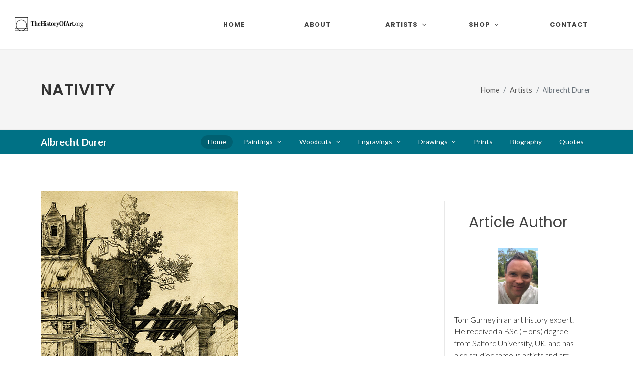

--- FILE ---
content_type: text/html
request_url: https://www.thehistoryofart.org/albrecht-durer/nativity/
body_size: 6964
content:
<!DOCTYPE html>
<html dir="ltr" lang="en-US">
<head>

	<meta http-equiv="content-type" content="text/html; charset=utf-8" />
	<meta name="author" content="Tom Gurney" />

	<!-- Stylesheets
	============================================= -->
	<link rel="stylesheet" href="/assets-new/css/fonts-import.css" type="text/css" />
	<link rel="stylesheet" href="/assets-new/css/bootstrap.css" type="text/css" />
	<link rel="stylesheet" href="/assets-new/style.css" type="text/css" />
	<link rel="stylesheet" href="/assets-new/css/dark.css" type="text/css" />
	<link rel="stylesheet" href="/assets-new/css/font-icons.css" type="text/css" />
	<link rel="stylesheet" href="/assets-new/css/animate.css" type="text/css" />
	<link rel="stylesheet" href="/assets-new/css/magnific-popup.css" type="text/css" />

	<link rel="stylesheet" href="/assets-new/css/custom.css" type="text/css" />
	<link rel="stylesheet" href="/assets-new/css/splash.css" type="text/css" />
	<meta name="viewport" content="width=device-width, initial-scale=1" />

	<!-- Start of Metas
	============================================= -->
	<title>Nativity by Albrecht Durer</title>
    <link rel="canonical" href="https://www.thehistoryofart.org/albrecht-durer/nativity/" />
    <meta name="description" content="Learn more about Renaissance artist Albrecht Durer's Nativity engraving.">
    <meta name="keywords" content="Nativity,Albrecht Durer,Albrecht Durer,engraving">
    <script type="application/ld+json">
	{
		"@context": "https://schema.org",
		"@type": "Article",
		"author": {
			"@type": "Person",
			"name": "Tom Gurney",
			"url": "https://www.thehistoryofart.org/author/tom-gurney/",
			"image": "https://www.thehistoryofart.org/author/tom-gurney/Tom Gurney.jpg",
			"telephone": "+447429011000",
			"email": "tomgurney1@gmail.com"
		},
		"publisher": {
			"@type": "Organization",
			"name": "TheHistoryOfArt.org"
		}
	}
    </script>

    <!-- End of Metas
	============================================= -->

	<!-- Global site tag (gtag.js) - Google Analytics -->
	<script async src="https://www.googletagmanager.com/gtag/js?id=G-WLM9M8BNGN"></script>
	<script>
	  window.dataLayer = window.dataLayer || [];
	  function gtag(){dataLayer.push(arguments);}
	  gtag('js', new Date());

	  gtag('config', 'G-WLM9M8BNGN');
	</script>
	<script type="text/javascript" async="async" data-noptimize="1" data-cfasync="false" src="//scripts.scriptwrapper.com/tags/f3709961-28c0-48c2-9b7d-a54541951413.js"></script>
</head>

<body class="stretched">

	<!-- Document Wrapper
	============================================= -->
	<div id="wrapper" class="clearfix">
		<div id="placeholder-104">

		</div>

		<!-- Header
		============================================= -->
		<header id="header" class="full-header">
			<div id="header-wrap">
				<div class="container">
					<div class="header-row">

						<!-- Logo
						============================================= -->
						<div id="logo">
							<a href="/" class="standard-logo" data-dark-logo="/assets-new/images/logo-dark.png"><img src="/assets/images/logo.png" alt="TheHistoryofArt.org Logo"></a>
							<a href="/" class="retina-logo" data-dark-logo="/assets-new/images/logo-dark@2x.png"><img src="/assets/images/logo@2xnew.png" alt="TheHistoryofArt.org Logo"></a>
							<a href="/" class="mobile-logo"><img src="/assets/images/logo-mobile3@2xnew.png" alt="TheHistoryofArt.org Logo"></a>
						</div><!-- #logo end -->

						<div id="primary-menu-trigger">
							<svg class="svg-trigger" viewBox="0 0 100 100"><path d="m 30,33 h 40 c 3.722839,0 7.5,3.126468 7.5,8.578427 0,5.451959 -2.727029,8.421573 -7.5,8.421573 h -20"></path><path d="m 30,50 h 40"></path><path d="m 70,67 h -40 c 0,0 -7.5,-0.802118 -7.5,-8.365747 0,-7.563629 7.5,-8.634253 7.5,-8.634253 h 20"></path></svg>
						</div>

						<!-- Primary Navigation
						============================================= -->
						<nav class="primary-menu with-arrows">

							<ul class="menu-container">
								<li class="menu-item">
									<a class="menu-link" href="/"><div>Home</div></a>
								</li>
								<li class="menu-item"><a class="menu-link" href="/about/"><div>About</div></a></li>
								<li class="mega-menu menu-item"><a class="menu-link" href="#"><div>Artists</div></a>
									<div class="mega-menu-content mega-menu-style-2 px-0">
										<div class="container">
											<div class="row">
												<div class="mega-menu-column col-lg-12 tab-content">
													<div class="tab-pane fade show active" id="mega-menu-tab-men">
														<div class="row">
															<ul class="mega-menu-column sub-menu-container col-lg-3 border-start-0">
																<li class="mega-menu-title menu-item"><a class="menu-link" href="/artists/"><div>View All Artists</div></a>
																</li>
																<li class="mega-menu-title menu-item"><a class="menu-link" href="/artists/renaissance/"><div>Renaissance</div></a>
																	<ul class="sub-menu-container">
																		<li class="menu-item"><a class="menu-link" href="/leonardo-da-vinci/"><div>Leonardo da Vinci</div></a></li>
																		<li class="menu-item"><a class="menu-link" href="/raphael/"><div>Raphael</div></a></li>
																		<li class="menu-item"><a class="menu-link" href="/sandro-botticelli/"><div>Sandro Botticelli</div></a></li>
																		<li class="menu-item"><a class="menu-link" href="/titian/"><div>Titian</div></a></li>
																		<li class="menu-item"><a class="menu-link" href="/albrecht-durer/"><div>Albrecht Durer</div></a></li>
																		<li class="menu-item"><a class="menu-link" href="/hieronymus-bosch/"><div>Hieronymus Bosch</div></a></li>
																		<li class="menu-item"><a class="menu-link" href="/jan-van-eyck/"><div>Jan van Eyck</div></a></li>
																	</ul>
																</li>
															</ul>
															<ul class="mega-menu-column sub-menu-container border-start-0 col-lg-3">
																<li class="mega-menu-title menu-item"><a class="menu-link" href="/artists/baroque/"><div>Baroque</div></a>
																	<ul class="sub-menu-container">
																		<li class="menu-item"><a class="menu-link" href="/rembrandt/"><div>Rembrandt</div></a></li>
																		<li class="menu-item"><a class="menu-link" href="/vermeer/"><div>Vermeer</div></a></li>
																		<li class="menu-item"><a class="menu-link" href="/caravaggio/"><div>Caravaggio</div></a></li>
																		<li class="menu-item"><a class="menu-link" href="/artemisia-gentileschi/"><div>Artemisia Gentileschi</div></a></li>
																		<li class="menu-item"><a class="menu-link" href="/peter-paul-rubens/"><div>Peter Paul Rubens</div></a></li>
																		<li class="menu-item"><a class="menu-link" href="/diego-velazquez/"><div>Diego Velazquez</div></a></li>
																		<li class="menu-item"><a class="menu-link" href="/pieter-bruegel/"><div>Pieter Bruegel the Elder</div></a></li>
																	</ul>
																</li>
																<li class="mega-menu-title menu-item"><a class="menu-link" href="/artists/romanticism/"><div>Romanticism</div></a>
																	<ul class="sub-menu-container">
																		<li class="menu-item"><a class="menu-link" href="/francisco-de-goya/"><div>Francisco Goya</div></a></li>
																		<li class="menu-item"><a class="menu-link" href="/eugene-delacroix/"><div>Eugène Delacroix</div></a></li>
																		<li class="menu-item"><a class="menu-link" href="/caspar-david-friedrich/"><div>Caspar David Friedrich</div></a></li>
																		<li class="menu-item"><a class="menu-link" href="/william-turner/"><div>JMW Turner</div></a></li>
																	</ul>
																</li>
															</ul>
															<ul class="mega-menu-column sub-menu-container border-start-0 col-lg-3">
																<li class="mega-menu-title menu-item"><a class="menu-link" href="/artists/impressionist/"><div>Impressionist</div></a>
																	<ul class="sub-menu-container">
																		<li class="menu-item"><a class="menu-link" href="/pierre-auguste-renoir/"><div>Pierre-Auguste Renoir</div></a></li>
																		<li class="menu-item"><a class="menu-link" href="/edouard-manet/"><div>Édouard Manet</div></a></li>
																		<li class="menu-item"><a class="menu-link" href="/edgar-degas/"><div>Edgar Degas</div></a></li>
																		<li class="menu-item"><a class="menu-link" href="/mary-cassatt/"><div>Mary Cassatt</div></a></li>
																		<li class="menu-item"><a class="menu-link" href="/berthe-morisot/"><div>Berthe Morisot</div></a></li>
																	</ul>
																</li>
																<li class="mega-menu-title menu-item"><a class="menu-link" href="/artists/post-impressionist/"><div>Post-Impressionist</div></a>
																	<ul class="sub-menu-container">
																		<li class="menu-item"><a class="menu-link" href="/vincent-van-gogh/"><div>Vincent van Gogh</div></a></li>
																		<li class="menu-item"><a class="menu-link" href="/paul-cezanne/"><div>Paul Cezanne</div></a></li>
																	</ul>
																</li>
																<li class="mega-menu-title menu-item"><a class="menu-link" href="/artists/expressionist/"><div>Expressionist</div></a>
																	<ul class="sub-menu-container">
																		<li class="menu-item"><a class="menu-link" href="/edvard-munch/"><div>Edvard Munch</div></a></li>
																	</ul>
																</li>
															</ul>
															<ul class="mega-menu-column sub-menu-container border-start-0 col-lg-3">
																<li class="mega-menu-title menu-item"><a class="menu-link" href="/artists/art-nouveau/"><div>Art Nouveau</div></a>
																	<ul class="sub-menu-container">
																		<li class="menu-item"><a class="menu-link" href="/gustav-klimt/"><div>Gustav Klimt</div></a></li>
																		<li class="menu-item"><a class="menu-link" href="/alphonse-mucha/"><div>Alphonse Mucha</div></a></li>
																		<li class="menu-item"><a class="menu-link" href="/henri-de-toulouse-lautrec/"><div>Henri de Toulouse-Lautrec</div></a></li>
																		<li class="menu-item"><a class="menu-link" href="/aubrey-beardsley/"><div>Aubrey Beardsley</div></a></li>
																	</ul>
																</li>
																<li class="mega-menu-title menu-item"><a class="menu-link" href="/artists/modern/"><div>Modern Art</div></a>
																	<ul class="sub-menu-container">
																		<li class="menu-item"><a class="menu-link" href="/wassily-kandinsky/"><div>Wassily Kandinsky</div></a></li>
																		<li class="menu-item"><a class="menu-link" href="/henri-matisse/"><div>Henri Matisse</div></a></li>
																		<li class="menu-item"><a class="menu-link" href="/joan-miro/"><div>Joan Miro</div></a></li>
																		<li class="menu-item"><a class="menu-link" href="/edward-hopper/"><div>Edward Hopper</div></a></li>
																		<li class="menu-item"><a class="menu-link" href="/paul-klee/"><div>Paul Klee</div></a></li>
																		<li class="menu-item"><a class="menu-link" href="/jackson-pollock/"><div>Jackson Pollock</div></a></li>
																	</ul>
																</li>
															</ul>
														</div>
													</div>
												</div>
											</div>
										</div>
									</div>
								</li>
								<li class="mega-menu menu-item"><a class="menu-link" href="/shop/"><div>Shop</div></a>
									<div class="mega-menu-content mega-menu-style-2 px-0">
										<div class="container">
											<div class="row">
												<div class="mega-menu-column col-lg-12 tab-content">
													<div class="tab-pane fade show active" id="mega-menu-tab-men2">
														<div class="row">
															<ul class="mega-menu-column sub-menu-container col-lg-12 border-start-0">
																<li class="mega-menu-title menu-item">
																	<article class="portfolio-item col-lg-1-5 col-md-4 col-sm-6 col-12 pf-media pf-icons">
																		<div class="grid-inner">
																			<div class="portfolio-image">
																				<a href="/ebooks/the-worlds-most-famous-artists/">
																					<img src="/assets/images/high-res-ebook-frontcover.jpg" alt="The World's Most Famous Artists eBook">
																				</a>
																			</div>
																			<div class="portfolio-desc">
																				<h3><a href="/ebooks/the-worlds-most-famous-artists/">World's Most Famous Artists</a></h3>
																			</div>
																		</div>
																	</article>
																</li>
															</ul>
														</div>
													</div>
												</div>
											</div>
										</div>
									</div>
								</li>
								<li class="menu-item"><a class="menu-link" href="/contact/"><div>Contact</div></a></li>
							</ul>
						</nav><!-- #primary-menu end -->
					</div>
				</div>
			</div>
			<div class="header-wrap-clone"></div>
		</header><!-- #header end -->
		
		<!-- Slider
		============================================= -->
		<section id="slider" class="slider-element dark min-vh-100 include-header">
			<div class="slider-inner flex-column">

				<div class="vertical-middle">
					<div class="container">
						<div class="row align-items-lg-center g-0">
							<div class="col-lg-4 col-md-6">
								<p class="display-3 fw-bold text-white">Become an art expert in minutes.</p>
								<div class="pricing-price new-price">
									<span class="price-unit">$</span>14
								</div>
								<div class="pricing-price old-price">
									<span class="price-unit">$</span>23
								</div>
								<div class="splash-reviews">	
									<i style="font-size: 26px;" class="icon icon-star3"></i>
									<i style="font-size: 26px;" class="icon icon-star3"></i>
									<i style="font-size: 26px;" class="icon icon-star3"></i>
									<i style="font-size: 26px;" class="icon icon-star3"></i>
									<i style="font-size: 26px;" class="icon icon-star-half2"></i><strong><br />(134 reviews)</strong>
								</div>
							  	<div id="countdown"><p>🔥 <strong>Sale Ending Soon:</strong>🔥<br />
									<strong class="time-details"><span id="hours"></span> Hour, <span id="minutes"></span> Minutes, <span id="seconds"></span> Seconds</strong></p>
								</div>
								<div>
									<a href="https://transactions.sendowl.com/products/78886992/EF4BBAB8/add_to_cart" class="button button-desc button-3d button-rounded button-amber center preorder-ebook-1">Buy Now<span>PDF Instant Download</span></a>
									<a href="/ebooks/the-worlds-most-famous-artists/" class="find-out-more ms-0 ms-lg-2 mt-2 btn text-light rounded-3 nott ls0 shadow-sm">Find Out More</a>
								</div>
								<script type="text/javascript" src="https://transactions.sendowl.com/assets/sendowl.js"></script>
							</div>

							<div class="col-lg-1 d-md-none d-lg-block"></div>

							<div class="col-lg-7 col-md-6 align-self-lg-middle">
								<div class="slide-imgs">
									<iframe width="960" height="540" src="https://www.youtube.com/embed/HvsHdq5GNgE?si=7BZAlcL5wWwsXlcT" title="YouTube video player" frameborder="0" allow="accelerometer; autoplay; clipboard-write; encrypted-media; gyroscope; picture-in-picture; web-share" referrerpolicy="strict-origin-when-cross-origin" allowfullscreen></iframe>
								</div>
							</div>

						</div>
					</div>
				</div>

			</div>
		</section><!-- #slider end -->

		<!-- Start of H1 and Breadcrumb
		============================================= -->
		<section id="page-title">

			<div class="container clearfix">
				<h1>Nativity</h1>
				<ol class="breadcrumb">
					<li class="breadcrumb-item"><a href="/">Home</a></li>
					<li class="breadcrumb-item"><a href="/artists/">Artists</a></li>
					<li class="breadcrumb-item active" aria-current="page">Albrecht Durer</li>
				</ol>
			</div>

		</section>
		<!-- End of H1 and Breadcrumb
		============================================= -->

		<!-- Start of Sub Menu
		============================================= -->
		<div id="page-menu" data-mobile-sticky="true">
			<div id="page-menu-wrap">
				<div class="container">
					<div class="page-menu-row">

						<div class="page-menu-title"><span>Albrecht Durer</span></div>

						<nav class="page-menu-nav">
							<ul class="page-menu-container">
								<li class="page-menu-item current"><a href="/albrecht-durer/"><div>Home</div></a></li>
								<li class="page-menu-item"><a href="/albrecht-durer/paintings/"><div>Paintings</div></a>
									<ul class="page-menu-sub-menu">
										<li class="page-menu-item"><a href="/albrecht-durer/self-portrait/"><div>Self Portrait</div></a></li>
										<li class="page-menu-item"><a href="/albrecht-durer/young-hare/"><div>Young Hare</div></a></li>
										<li class="page-menu-item"><a href="/albrecht-durer/great-piece-of-turf/"><div>Great Piece of Turf</div></a></li>
								   </ul>
								</li>
								<li class="page-menu-item"><a href="/albrecht-durer/woodcuts/"><div>Woodcuts</div></a>
									<ul class="page-menu-sub-menu">
										<li class="page-menu-item"><a href="/albrecht-durer/rhinoceros/"><div>Rhinoceros</div></a></li>
										<li class="page-menu-item"><a href="/albrecht-durer/apocalypse/"><div>Apocalypse</div></a></li>
								   </ul>
								</li>
								<li class="page-menu-item"><a href="/albrecht-durer/engravings/"><div>Engravings</div></a>
									<ul class="page-menu-sub-menu">
										<li class="page-menu-item"><a href="/albrecht-durer/melancholia/"><div>Melancholia I</div></a></li>
										<li class="page-menu-item"><a href="/albrecht-durer/adam-and-eve-engraving/"><div>Adam and Eve</div></a></li>
										<li class="page-menu-item"><a href="/albrecht-durer/knight-death-and-the-devil/"><div>Knight, Death and the Devil</div></a></li>
										<li class="page-menu-item"><a href="/albrecht-durer/saint-jerome/"><div>Saint Jerome in his Study</div></a></li>
								   </ul>
								</li>
								<li class="page-menu-item"><a href="/albrecht-durer/drawings/"><div>Drawings</div></a>
									<ul class="page-menu-sub-menu">
										<li class="page-menu-item"><a href="/albrecht-durer/praying-hands/"><div>Praying Hands</div></a></li>
								   </ul>
								</li>
								<li class="page-menu-item"><a href="/albrecht-durer/prints/"><div>Prints</div></a></li>
								<li class="page-menu-item"><a href="/albrecht-durer/biography/"><div>Biography</div></a></li>
								<li class="page-menu-item"><a href="/albrecht-durer/quotes/"><div>Quotes</div></a></li>
							</ul>
						</nav>

						<div id="page-menu-trigger"><i class="icon-reorder"></i></div>

					</div>
				</div>
			</div>
		</div>
		<!-- End of Sub Menu
		============================================= -->
		
		<div id="placeholder-105">

		</div>

		<!-- Content
		============================================= -->
		<section id="content">
			<div class="content-wrap">
				<div class="container clearfix">

					<div class="row gutter-40 col-mb-80">
						<!-- Post Content
						============================================= -->
						<div class="postcontent col-lg-9">
							
							<div class="main-image-container">

								<a class="main-image" href="https://amzn.to/3ueMQo0" rel="nofollow" target="_blank">
									<!-- Start of Main Image
									============================================= -->
									<img src="/albrecht-durer/Nativity Albrecht Durer.jpg" alt="Nativity Albrecht Durer" class="img-responsive">
									<!-- End of Main Image
									============================================= -->
								</a>

								<a class="main-image-link" href="https://amzn.to/3ueMQo0" rel="nofollow" target="_blank">Buy Art Prints Now<br /><b>from Amazon</b></a>

								<p class="main-image-statement">* As an Amazon Associate I earn from qualifying purchases.</p>

								<br clear="all" />

								<div id="placeholder-108">

								</div>
								
							</div>
							
							<div class="author">
								<p id="author-text">
									
									<a href="https://www.thehistoryofart.org/author/tom-gurney/" rel="author" style="vertical-align: middle;padding-right: 5px;">
										<img src="https://www.thehistoryofart.org/author/tom-gurney/Tom Gurney.jpg" alt="Tom Gurney" width="30" height="40" />
									</a> by <a href="https://www.thehistoryofart.org/author/tom-gurney/" rel="author">Tom Gurney</a><br />
									<span style="display: block;font-size: 12px !important;line-height: 16px;padding-top: 10px;">Tom Gurney BSc (Hons) is an art history expert with over 20 years experience<br />
									Published on June 19, 2020 / Updated on October 14, 2023<br />
									Email: <a href="mailto:tomgurney1@gmail.com">tomgurney1@gmail.com</a> / Phone: <a href="tel:+447429011000">+44 7429 011000</a></span>
								</p>
							</div>
							
							<!-- Start of Main Content
							============================================= -->
							
							<h2>Albrecht Durer was a German artist born in Nuremburg in 1471. Durer found fame in his lifetime for his paintings and engravings/prints, utilizing his knowledge of mathematics and the Italian art scene to become a major figure of the Northern Renaisance movement.</h2>

                            <p class="mbottom20">Nativity referred to in this article is an engraving and print of 1504. The subject is one which Durer returned to on a number of occasions. The 1504 Nativity is an engraving/print depicting the scene of the birth of Christ. The image shows a broken-down building as the birth place of Jesus. The artist does not concentrate on the scene of the nativity for his print, rather choosing to depict a wider scene showing details of the architecture and surrounding area. The lower part of the picture shows Mary taking care of the new-born child while Joseph is seen outside, kneeling by a well and collecting water. In an archway, to the rear of Joseph, an angel can be seen flying through the air. This presumably refers to the Archangel delivering the message of the birth of Christ. Behind Mary, a figure is seen kneeling and praying to the new-born king. He would perhaps be the keeper of the animals shown near to him in a stable.</p>
                            
                            <p class="mbottom20">Durer, due to his interest in architecture and mathematics, was able to produce very detailed images and this is seen in the Nativity. The delicate touch is reflected in the intricate depiction of the thatched roof of the building, the trees and grass growing from the derelict condition of the surroundings. A notable feature of the print is the 'Sign' hanging from a pole at the top of the building. A board with the date 1504 and the initials 'AD' are in the print due to a court ruling which allowed other artists to copy the work of Durer, but not to sign it as being his. In order to make it clear that a piece of work was indeed by Durer, he would add his initials into the artwork.</p>
                            
                            <p class="mbottom20">This may be now considered as an early 'logo' or even an attempt at a 'trademark' by the artist. Albrech Durer was a success in his own lifetime, not always the case for artists at that time. He was also a 'businessman' who saw the potential of engraving and making prints that he could sell many copies of. The Nativity is a fine example of his work and quality of execution.</p>
							
							<!-- End of Main Content
							============================================= -->
							
							<div id="placeholder-109">

							</div>

						</div><!-- .postcontent end -->

						<!-- Sidebar
						============================================= -->
						<div class="sidebar col-lg-3">
							
							<div class="advertisment">
								<div id="placeholder-101">

								</div>
							</div>

							<div class="advertisment">
								<div id="placeholder-102">

								</div>
							</div>
							
							<div>
								<div id="placeholder-103">

								</div>
							</div>
							
							<div>
								<div id="placeholder-111">

								</div>
							</div>
							
							<div class="advertisment author-box">
							
								<h2 class="mbottom20">Article Author</h2>

								<p class="mbottom20 author-image">
									<a href="https://www.thehistoryofart.org/author/tom-gurney/" rel="author">
										<img src="https://www.thehistoryofart.org/author/tom-gurney/Tom Gurney.jpg" alt="Tom Gurney" />
									</a>
								</p>

								<p class="mbottom20 author-description">Tom Gurney in an art history expert. He received a BSc (Hons) degree from Salford University, UK, and has also studied famous artists and art movements for over 20 years. Tom has also published a number of books related to art history and continues to contribute to a number of different art websites. You can read more on <a href="https://www.thehistoryofart.org/author/tom-gurney/" rel="author">Tom Gurney</a> here.</p>

							</div>
							
						</div><!-- .sidebar end -->
					</div>

				</div>
			</div>
		</section><!-- #content end -->

		<!-- Footer
		============================================= -->
		<footer id="footer" class="dark">
			<div class="container">

				<!-- Footer Widgets
				============================================= -->
				<div class="footer-widgets-wrap">

					<div class="row col-mb-50">
						<div class="col-lg-8">

							<div class="row col-mb-50">
								<div class="col-md-4">

									<div class="widget widget_links clearfix">

										<h4>Famous Paintings</h4>

										<ul>
											<li><a href="/giotto/lamentation/">Lamentation</a></li>
											<li><a href="/alexandre-cabanel/fallen-angel/">Fallen Angel</a></li>
											<li><a href="/caspar-david-friedrich/wanderer-above-the-sea-of-fog/">Wanderer above the Sea of Fog</a></li>
											<li><a href="/ilya-repin/ivan-the-terrible-and-his-son/">Ivan the Terrible and his Son</a></li>
											<li><a href="/francisco-de-goya/saturn-devouring-his-son/">Saturn Devouring His Son</a></li>
											<li><a href="/gustave-courbet/the-desperate-man/">The Desperate Man</a></li>
											<li><a href="/albrecht-durer/praying-hands/">Praying Hands</a></li>
											<li><a href="/edvard-munch/scream/">Scream</a></li>
											<li><a href="/hieronymus-bosch/hell/">Hell</a></li>
											<li><a href="/camille-pissarro/boulevard-montmartre-at-night/">The Boulevard Montmartre at Night</a></li>
										</ul>

									</div>

								</div>
							</div>

						</div>
					</div>

				</div><!-- .footer-widgets-wrap end -->

			</div>

			<!-- Copyrights
			============================================= -->
			<div id="copyrights">
				<div class="container">

					<div class="row col-mb-30">

						<div class="col-md-6 text-center text-md-start">
							<div class="copyright-links">
								Copyright &copy; 2025 TheHistoryOfArt.org All Rights Reserved<br />
								Address: Flat 44, Sir Francis Drake Court, 43-45 Banning Street, London, SE10 0FF, UK<br />
								Email: <a href="mailto:tomgurney1@gmail.com">tomgurney1@gmail.com</a> / Phone: <a href="tel:+447429011000">+44 7429 011000</a><br />
								<a href="/about/">About</a> / <a href="/contact/">Contact</a> / <a href="/privacy-policy/">Privacy Policy</a> / <a href="/disclaimer/">Disclaimer</a> / <a href="/cookie-policy/">Cookie Policy</a> / <a href="/refund-policy/">Refund Policy</a>
							</div>
						</div>

						<div class="col-md-3 text-center text-md-end">
							<div class="d-flex justify-content-center justify-content-md-end">

								<a href="https://www.etsy.com/shop/thehistoryofartstore/" target="_blank" class="social-icon si-large si-borderless si-etsy">
									<i class="icon-etsy"></i>
									<i class="icon-etsy"></i>
								</a>
								
								<a href="https://www.youtube.com/@thehistoryofart/" target="_blank" class="social-icon si-large si-borderless si-youtube">
									<i class="icon-youtube"></i>
									<i class="icon-youtube"></i>
								</a>

								<a href="https://www.facebook.com/TheHistoryOfArt.org" target="_blank" class="social-icon si-large si-borderless si-facebook">
									<i class="icon-facebook"></i>
									<i class="icon-facebook"></i>
								</a>

								<a href="https://www.pinterest.co.uk/tomgurney" target="_blank" class="social-icon si-large si-borderless si-pinterest">
									<i class="icon-pinterest"></i>
									<i class="icon-pinterest"></i>
								</a>

								<a href="https://www.instagram.com/thehistoryofart_org/" target="_blank" class="social-icon si-large si-borderless si-instagram">
									<i class="icon-instagram"></i>
									<i class="icon-instagram"></i>
								</a>

								<a href="https://www.tiktok.com/@thehistoryofart.org" target="_blank" class="social-icon si-large si-borderless si-tiktok">
									<i class="icon-tiktok"></i>
									<i class="icon-tiktok"></i>
								</a>
								
							</div>

							<div class="clear"></div>
							
						</div>
						
						<div class="col-md-3 text-center text-md-end" id="footer-languages">
							<div class="d-flex justify-content-center justify-content-md-end">

								<a href="/" hreflang="en-US" class="social-icon si-small si-borderless">
									<img src="/assets-new/images/flags/us.svg" alt="US Flag" />
								</a>

								<a href="/de/" hreflang="de-DE" class="social-icon si-small si-borderless">
									<img src="/assets-new/images/flags/de.svg" alt="Germany Flag" />
								</a>

								<a href="/fr/" hreflang="fr-FR" class="social-icon si-small si-borderless">
									<img src="/assets-new/images/flags/fr.svg" alt="France Flag" />
								</a>

								<a href="/es/" hreflang="es-ES" class="social-icon si-small si-borderless">
									<img src="/assets-new/images/flags/es.svg" alt="Spain Flag" />
								</a>
								
							</div>

							<div class="clear"></div>
							
						</div>

					</div>

				</div>
			</div><!-- #copyrights end -->
		</footer><!-- #footer end -->
    
	<div id="placeholder-110">

	</div>

</div><!-- #wrapper end -->

	<!-- Go To Top
	============================================= -->
	<div id="gotoTop" class="icon-angle-up"></div>

	<!-- JavaScripts
	============================================= -->
	<script src="/assets-new/js/jquery.js"></script>
	<script src="/assets-new/js/plugins.min.js"></script>

	<!-- Footer Scripts
	============================================= -->
	<script src="/assets-new/js/functions.js"></script>
	<script src="/assets-new/js/splash.js"></script>

<!-- Mediavine Script
	============================================= -->
	<script data-grow-initializer="">!(function(){window.growMe||((window.growMe=function(e){window.growMe._.push(e);}),(window.growMe._=[]));var e=document.createElement("script");(e.type="text/javascript"),(e.src="https://faves.grow.me/main.js"),(e.defer=!0),e.setAttribute("data-grow-faves-site-id","U2l0ZTpmMzcwOTk2MS0yOGMwLTQ4YzItOWI3ZC1hNTQ1NDE5NTE0MTM=");var t=document.getElementsByTagName("script")[0];t.parentNode.insertBefore(e,t);})();</script>

</body>
</html>